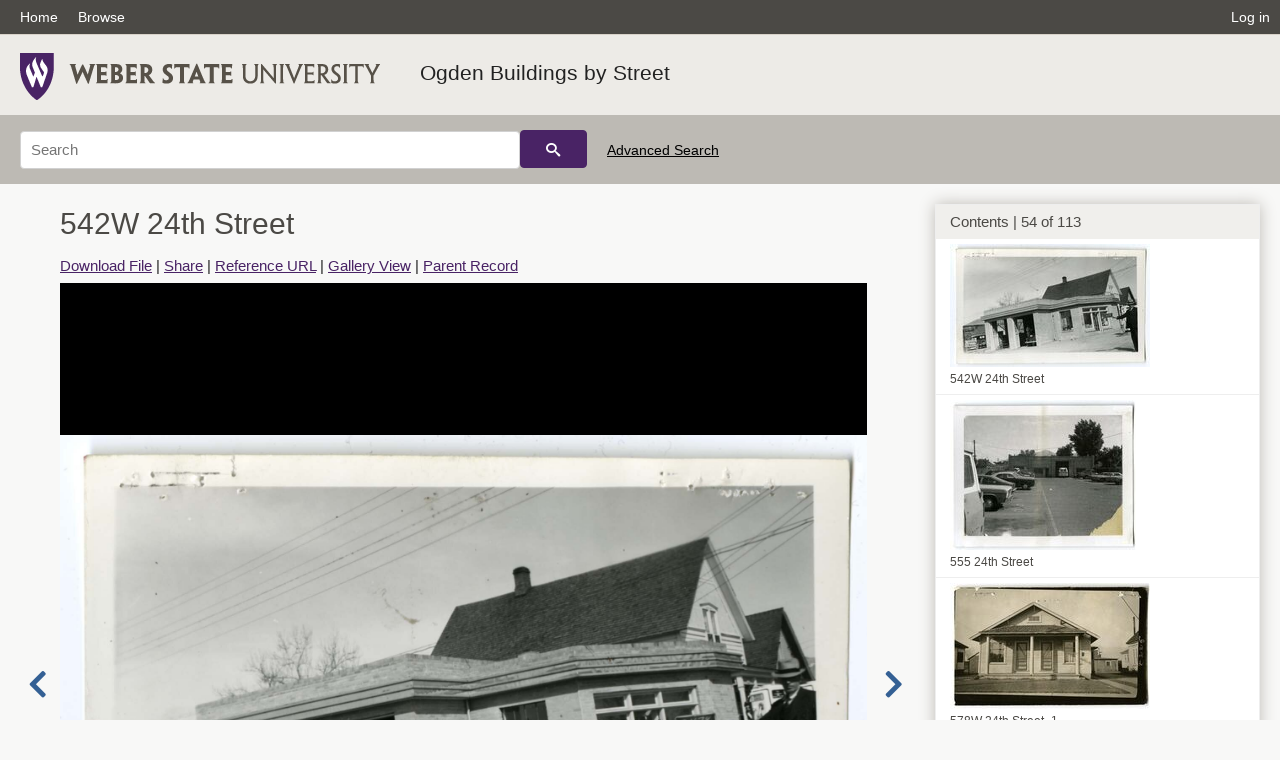

--- FILE ---
content_type: text/html; charset=UTF-8
request_url: https://digital.weber.edu/details?id=69908
body_size: 10225
content:
<!doctype html>
<html lang="en">
	<head>
		<meta charset="utf-8">
		<meta name="viewport" content="width=device-width, initial-scale=1, shrink-to-fit=no">
		<title>542W 24th Street |  | Weber State University</title>
		<meta name="description" content="This collection contains images of businesses and homes in the Ogden area. The photographs were taken by the Weber County Assessor&#039;s Office for tax purposes. The photographs range in date from the 1920s to the 1970s. The photographs are organized by city and then plot number leading to an address. Not all streets or buildings are included." />
		<meta property="og:image" content="https://digital.weber.edu/file?id=69908" />
		<meta property="og:title" content="542W 24th Street | Ogden Buildings by Street" />
		<meta property="og:type" content="image" />
		<meta property="og:image:type" content="image/jpeg" />
		<meta property="og:url" content="https://digital.weber.edu/details?id=69908" />
		<meta property="og:description" content="This collection contains images of businesses and homes in the Ogden area. The photographs were taken by the Weber County Assessor&#039;s Office for tax purposes. The photographs range in date from the 1920s to the 1970s. The photographs are organized by city and then plot number leading to an address. Not all streets or buildings are included." />
		<meta name="twitter:card" content="summary" />
		<link rel="shortcut icon" type="image/png" href="/themes/wsu/favicon.png" />
		<link rel="stylesheet" type="text/css" href="/css/normalize.min.css?v=1">
		<link rel="stylesheet" type="text/css" href="/css/skeleton.min.css?v=1">
		<link rel="stylesheet" type="text/css" href="/css/icons.css?v=2">
		<link rel="stylesheet" type="text/css" href="/css/main.css?v=45">
		<link rel="stylesheet" type="text/css" href="/css/imagezoom.css?v=3">
		<link rel="stylesheet" type="text/css" href="/css/carousel.css?v=2">
		<link rel="stylesheet" type="text/css" href="/css/fonts.css?v=1">
		<link rel="stylesheet" type="text/css" href="/themes/wsu/wsu.css?v=2">
<script src='/js/main.js?v=9'></script><script src='/js/imagezoom.js?v=30'></script>
<script src='/js/details.js?v=1'></script>
		<script>
			var _paq = window._paq = window._paq || [];
			_paq.push(['setCustomDimension', 1, 'wsu_obs']);
			_paq.push(['setCustomDimension', 2, '69908']);
			_paq.push(["setDocumentTitle", document.domain + "/" + document.title]);
			_paq.push(['setDownloadClasses', 'download']);
			_paq.push(['trackPageView']);
			_paq.push(['enableLinkTracking']);
			(function() {
				var u="https://analytics.lib.utah.edu/";
				_paq.push(['setTrackerUrl', u+'matomo.php']);
				_paq.push(['setSiteId', '61']);
				var d=document, g=d.createElement('script'), s=d.getElementsByTagName('script')[0];
				g.async=true; g.defer=true; g.src=u+'matomo.js'; s.parentNode.insertBefore(g,s);
			})();

		</script>
		<noscript><p><img src="https://analytics.lib.utah.edu/matomo.php?idsite=61&amp;rec=1" style="border:0;" alt="" /></p></noscript>
		<script>log_stat({record_id:"69908",record_ie:"68676",record_setname:"wsu_obs",record_title:"542W 24th Street",record_creator:"Weber County Assessor\'s Office",type:"1",});</script>
	</head>
	<body>
		<div class="header">
			<div class="nav">
				<div class="container-fluid">
					<ul class="main-nav">
<li><a href="/" >Home</a></li><li><a href="/browse" >Browse</a></li><li class="link_right"><a href="/login">Log in</a></li>					</ul>
				</div>
			</div>
		</div>
		<div class="main-header">
			<div class="container-fluid">
				<div>
<div class="collection-wrap"><a href="/" class="collection-logo"><img src="/themes/wsu/logo.png?v=1" alt="logo" /></a><span class="collection-name wsu"><a class="title_link" href="/search?facet_setname_s=wsu_obs">Ogden Buildings by Street</a></span></div>				</div>
			</div>
		</div>
		<form action="/search" id="form_search" method="GET">
		<script>
		var search_defaults = {
			page       : 1,
			gallery    : 0,
			embargoed  : 0,
			q          : "",
			sq         : "",
			year_start : "",
			year_end   : "",
			rows       : 25,
			sort       : "rel",
			fd         : "title_t,date_t,type_t",
		};
		</script>
		<script src="/js/search.js?v=11"></script>
		<div class="main-search">
			<div class="container-fluid">
<div class='main-search-input'><input id='search_box' type='text' name='q' placeholder='Search' value=''/><input type='hidden' name='sq' value=''/><input type='hidden' name='fd' value='title_t,date_t,type_t'/><input type='hidden' name='rows' value='25'/><input type='hidden' name='sort' value='rel'/><input type='hidden' name='page' value='1'/><input type='hidden' name='gallery' value='0'/><input type='hidden' name='embargoed' value='0'/><input type='hidden' name='year_start' value=''/><input type='hidden' name='year_end' value=''/><button type='submit' class='submit-btn' title='Search' onclick='return before_search()'><i class='icon-search'></i></button><span class='advanced_search'><a href='/search/advanced'>Advanced Search</a></span></div>			</div>
		</div>
		</form>
<div class='container-fluid'><div class='page record'><div id='contents'>
		<div class='panel panel-default contents-filter'>
			<h5 class='panel-title contents-header'>Contents | 54 of 113</h5>
			<div id='scroll-overflow'>
				<ul class='facet-values'>
	
		<li>
			<div class='facet-label indent'>
				<a id='t_69855' class='page-number' href='/details?id=69855'>
					<figure><img alt='' src='/wsu_thumbs//f6/49/f6490abf51614e6880d02df4d94986ceb56964a8.jpg'/><figcaption class='caption'>24th Street</figcaption></figure>
				</a>
			</div>
		</li>
	
		<li>
			<div class='facet-label indent'>
				<a id='t_69856' class='page-number' href='/details?id=69856'>
					<figure><img alt='' src='/wsu_thumbs//bf/66/bf6617c0681bbca82a922430ba21fec84f15cca6.jpg'/><figcaption class='caption'>24th Street_1</figcaption></figure>
				</a>
			</div>
		</li>
	
		<li>
			<div class='facet-label indent'>
				<a id='t_69857' class='page-number' href='/details?id=69857'>
					<figure><img alt='' src='/wsu_thumbs//a7/5b/a75becdcf515b31b7134640ae6439545f93e2b34.jpg'/><figcaption class='caption'>24th Street_2</figcaption></figure>
				</a>
			</div>
		</li>
	
		<li>
			<div class='facet-label indent'>
				<a id='t_69858' class='page-number' href='/details?id=69858'>
					<figure><img alt='' src='/wsu_thumbs//df/c8/dfc8c630ce858d3cfcd9e12365b7837b7b539345.jpg'/><figcaption class='caption'>129 24th Street</figcaption></figure>
				</a>
			</div>
		</li>
	
		<li>
			<div class='facet-label indent'>
				<a id='t_69859' class='page-number' href='/details?id=69859'>
					<figure><img alt='' src='/wsu_thumbs//98/8a/988a13fe7d245668b5d9f8ad7ee10a42d0855497.jpg'/><figcaption class='caption'>141 24th Street_1</figcaption></figure>
				</a>
			</div>
		</li>
	
		<li>
			<div class='facet-label indent'>
				<a id='t_69860' class='page-number' href='/details?id=69860'>
					<figure><img alt='' src='/wsu_thumbs//d2/67/d2671b865aa3e49c3fc3ef7a60fe156a87375558.jpg'/><figcaption class='caption'>141 24th Street_2</figcaption></figure>
				</a>
			</div>
		</li>
	
		<li>
			<div class='facet-label indent'>
				<a id='t_69861' class='page-number' href='/details?id=69861'>
					<figure><img alt='' src='/wsu_thumbs//06/80/06807bc8ada89714f32cd6fd5f30dd7b99e47045.jpg'/><figcaption class='caption'>155 24th Street</figcaption></figure>
				</a>
			</div>
		</li>
	
		<li>
			<div class='facet-label indent'>
				<a id='t_69862' class='page-number' href='/details?id=69862'>
					<figure><img alt='' src='/wsu_thumbs//70/17/7017444575d6a3f45e5b62dbd1f669e228bd08bd.jpg'/><figcaption class='caption'>161 24th Street_1</figcaption></figure>
				</a>
			</div>
		</li>
	
		<li>
			<div class='facet-label indent'>
				<a id='t_69863' class='page-number' href='/details?id=69863'>
					<figure><img alt='' src='/wsu_thumbs//0c/fb/0cfb66a9206abb548c4344dd726f26f1f44d5233.jpg'/><figcaption class='caption'>161 24th Street_2</figcaption></figure>
				</a>
			</div>
		</li>
	
		<li>
			<div class='facet-label indent'>
				<a id='t_69864' class='page-number' href='/details?id=69864'>
					<figure><img alt='' src='/wsu_thumbs//dd/92/dd92149ccc53778c393cd0cc76c5fd1c7a89e727.jpg'/><figcaption class='caption'>164 24th Street</figcaption></figure>
				</a>
			</div>
		</li>
	
		<li>
			<div class='facet-label indent'>
				<a id='t_69865' class='page-number' href='/details?id=69865'>
					<figure><img alt='' src='/wsu_thumbs//e9/0f/e90f6ba94018b829ae7e5379ee65476d02758721.jpg'/><figcaption class='caption'>207 24th Street_1</figcaption></figure>
				</a>
			</div>
		</li>
	
		<li>
			<div class='facet-label indent'>
				<a id='t_69866' class='page-number' href='/details?id=69866'>
					<figure><img alt='' src='/wsu_thumbs//b1/b0/b1b0a1f4d4fe3c185bcada1a721e346cf881ce1b.jpg'/><figcaption class='caption'>207 24th Street_2</figcaption></figure>
				</a>
			</div>
		</li>
	
		<li>
			<div class='facet-label indent'>
				<a id='t_69867' class='page-number' href='/details?id=69867'>
					<figure><img alt='' src='/wsu_thumbs//3a/f9/3af953f10f09c69e05b4172ce85b5fd7655e7ebc.jpg'/><figcaption class='caption'>213 24th Street</figcaption></figure>
				</a>
			</div>
		</li>
	
		<li>
			<div class='facet-label indent'>
				<a id='t_69868' class='page-number' href='/details?id=69868'>
					<figure><img alt='' src='/wsu_thumbs//9d/01/9d0183a755dc30162ecb8cbcde39a503a64bf5f2.jpg'/><figcaption class='caption'>227onehalf 24th Street_1</figcaption></figure>
				</a>
			</div>
		</li>
	
		<li>
			<div class='facet-label indent'>
				<a id='t_69869' class='page-number' href='/details?id=69869'>
					<figure><img alt='' src='/wsu_thumbs//55/1c/551c5c73fd89f0529b1fd62ec4dd3eda1e00231d.jpg'/><figcaption class='caption'>227onehalf 24th Street_2</figcaption></figure>
				</a>
			</div>
		</li>
	
		<li>
			<div class='facet-label indent'>
				<a id='t_69870' class='page-number' href='/details?id=69870'>
					<figure><img alt='' src='/wsu_thumbs//df/f5/dff507ef86bed3a7927cee5defbd1af9417590c0.jpg'/><figcaption class='caption'>233 24th Street</figcaption></figure>
				</a>
			</div>
		</li>
	
		<li>
			<div class='facet-label indent'>
				<a id='t_69871' class='page-number' href='/details?id=69871'>
					<figure><img alt='' src='/wsu_thumbs//76/15/7615422a3c49e303dad245fa0b21d24a1862216e.jpg'/><figcaption class='caption'>249 24th Street_1</figcaption></figure>
				</a>
			</div>
		</li>
	
		<li>
			<div class='facet-label indent'>
				<a id='t_69872' class='page-number' href='/details?id=69872'>
					<figure><img alt='' src='/wsu_thumbs//90/f0/90f031ef85d2a2fc7f4a8870c1f859e5d2a6f85a.jpg'/><figcaption class='caption'>249 24th Street_2</figcaption></figure>
				</a>
			</div>
		</li>
	
		<li>
			<div class='facet-label indent'>
				<a id='t_69873' class='page-number' href='/details?id=69873'>
					<figure><img alt='' src='/wsu_thumbs//f2/2a/f22a12fb321c949d8d4df122b837b6472b54e110.jpg'/><figcaption class='caption'>249 24th Street_3</figcaption></figure>
				</a>
			</div>
		</li>
	
		<li>
			<div class='facet-label indent'>
				<a id='t_69874' class='page-number' href='/details?id=69874'>
					<figure><img alt='' src='/wsu_thumbs//fa/b0/fab0ac0f5646bfa38b37c1e8694117378ecd763f.jpg'/><figcaption class='caption'>259 24th Street</figcaption></figure>
				</a>
			</div>
		</li>
	
		<li>
			<div class='facet-label indent'>
				<a id='t_69875' class='page-number' href='/details?id=69875'>
					<figure><img alt='' src='/wsu_thumbs//fe/e3/fee3dd1ca64a149517fba2d7c9d04f7dcff51304.jpg'/><figcaption class='caption'>263 24th Street_1</figcaption></figure>
				</a>
			</div>
		</li>
	
		<li>
			<div class='facet-label indent'>
				<a id='t_69876' class='page-number' href='/details?id=69876'>
					<figure><img alt='' src='/wsu_thumbs//94/5a/945aeed1b8c648ceace5add92e676aadfec32a8b.jpg'/><figcaption class='caption'>263 24th Street_2</figcaption></figure>
				</a>
			</div>
		</li>
	
		<li>
			<div class='facet-label indent'>
				<a id='t_69877' class='page-number' href='/details?id=69877'>
					<figure><img alt='' src='/wsu_thumbs//a5/88/a58866c5b8fcdc178043534f35aac2fad7dab600.jpg'/><figcaption class='caption'>267 24th Street_1</figcaption></figure>
				</a>
			</div>
		</li>
	
		<li>
			<div class='facet-label indent'>
				<a id='t_69878' class='page-number' href='/details?id=69878'>
					<figure><img alt='' src='/wsu_thumbs//0b/26/0b267e76efbdb68fe22ca7b20c1fd1cc1475dfec.jpg'/><figcaption class='caption'>267 24th Street_2</figcaption></figure>
				</a>
			</div>
		</li>
	
		<li>
			<div class='facet-label indent'>
				<a id='t_69879' class='page-number' href='/details?id=69879'>
					<figure><img alt='' src='/wsu_thumbs//7c/7f/7c7f057bc9e21531f31a5259adf25ab7cfadba55.jpg'/><figcaption class='caption'>277 24th Street_1</figcaption></figure>
				</a>
			</div>
		</li>
	
		<li>
			<div class='facet-label indent'>
				<a id='t_69880' class='page-number' href='/details?id=69880'>
					<figure><img alt='' src='/wsu_thumbs//d5/0d/d50d3333a9cf671fc52ad72f0024e172f722b809.jpg'/><figcaption class='caption'>277 24th Street_2</figcaption></figure>
				</a>
			</div>
		</li>
	
		<li>
			<div class='facet-label indent'>
				<a id='t_69881' class='page-number' href='/details?id=69881'>
					<figure><img alt='' src='/wsu_thumbs//77/64/77646837b3713ce416f472e29797caa6f2cd0e7f.jpg'/><figcaption class='caption'>311 24th Street_1</figcaption></figure>
				</a>
			</div>
		</li>
	
		<li>
			<div class='facet-label indent'>
				<a id='t_69882' class='page-number' href='/details?id=69882'>
					<figure><img alt='' src='/wsu_thumbs//b0/51/b051c0e6f3cc86ae777bb2242a852d06cb30187f.jpg'/><figcaption class='caption'>311 24th Street_2</figcaption></figure>
				</a>
			</div>
		</li>
	
		<li>
			<div class='facet-label indent'>
				<a id='t_69883' class='page-number' href='/details?id=69883'>
					<figure><img alt='' src='/wsu_thumbs//0c/95/0c95c1afd8afb435df24e06bbbce9020ced880c8.jpg'/><figcaption class='caption'>311 24th Street_3</figcaption></figure>
				</a>
			</div>
		</li>
	
		<li>
			<div class='facet-label indent'>
				<a id='t_69884' class='page-number' href='/details?id=69884'>
					<figure><img alt='' src='/wsu_thumbs//25/dc/25dcbeef87eeea56d54264ca984324b634a43861.jpg'/><figcaption class='caption'>318 24th Street_1</figcaption></figure>
				</a>
			</div>
		</li>
	
		<li>
			<div class='facet-label indent'>
				<a id='t_69885' class='page-number' href='/details?id=69885'>
					<figure><img alt='' src='/wsu_thumbs//91/04/9104e62c5318b80c05ea07d092647e2e7da6ac4d.jpg'/><figcaption class='caption'>318 24th Street_2</figcaption></figure>
				</a>
			</div>
		</li>
	
		<li>
			<div class='facet-label indent'>
				<a id='t_69886' class='page-number' href='/details?id=69886'>
					<figure><img alt='' src='/wsu_thumbs//c2/b9/c2b938f78454c7ee267976a3397d04b333b62e23.jpg'/><figcaption class='caption'>321 24th Street</figcaption></figure>
				</a>
			</div>
		</li>
	
		<li>
			<div class='facet-label indent'>
				<a id='t_69887' class='page-number' href='/details?id=69887'>
					<figure><img alt='' src='/wsu_thumbs//12/e2/12e223fa9b1d5a32256a1b3b538af23f0b7a28c7.jpg'/><figcaption class='caption'>326 24th Street_1</figcaption></figure>
				</a>
			</div>
		</li>
	
		<li>
			<div class='facet-label indent'>
				<a id='t_69888' class='page-number' href='/details?id=69888'>
					<figure><img alt='' src='/wsu_thumbs//a0/fb/a0fb473971af7e66e239f51625d7a3215f7774e8.jpg'/><figcaption class='caption'>326 24th Street_2</figcaption></figure>
				</a>
			</div>
		</li>
	
		<li>
			<div class='facet-label indent'>
				<a id='t_69889' class='page-number' href='/details?id=69889'>
					<figure><img alt='' src='/wsu_thumbs//a5/c6/a5c6dc4c31c6001b1dc4e43eef296606349d29a3.jpg'/><figcaption class='caption'>326 24th Street_3</figcaption></figure>
				</a>
			</div>
		</li>
	
		<li>
			<div class='facet-label indent'>
				<a id='t_69890' class='page-number' href='/details?id=69890'>
					<figure><img alt='' src='/wsu_thumbs//1e/15/1e1588ba3c202f77c7c9dc3421340782ce19936f.jpg'/><figcaption class='caption'>326 24th Street_4</figcaption></figure>
				</a>
			</div>
		</li>
	
		<li>
			<div class='facet-label indent'>
				<a id='t_69891' class='page-number' href='/details?id=69891'>
					<figure><img alt='' src='/wsu_thumbs//e4/87/e487edc44484659af3f51451ea9cf4578c97b346.jpg'/><figcaption class='caption'>333 24th Street</figcaption></figure>
				</a>
			</div>
		</li>
	
		<li>
			<div class='facet-label indent'>
				<a id='t_69892' class='page-number' href='/details?id=69892'>
					<figure><img alt='' src='/wsu_thumbs//68/52/68527543a59cfe3d3200a06e71bf770924215219.jpg'/><figcaption class='caption'>334 24th Street_1</figcaption></figure>
				</a>
			</div>
		</li>
	
		<li>
			<div class='facet-label indent'>
				<a id='t_69893' class='page-number' href='/details?id=69893'>
					<figure><img alt='' src='/wsu_thumbs//d0/71/d0716f98a3af1cc54d62f89b6764c726f15661a4.jpg'/><figcaption class='caption'>334 24th Street_2</figcaption></figure>
				</a>
			</div>
		</li>
	
		<li>
			<div class='facet-label indent'>
				<a id='t_69894' class='page-number' href='/details?id=69894'>
					<figure><img alt='' src='/wsu_thumbs//9e/aa/9eaa646e6a0a499ae3306e76d60624316fa84dd9.jpg'/><figcaption class='caption'>336 24th Street</figcaption></figure>
				</a>
			</div>
		</li>
	
		<li>
			<div class='facet-label indent'>
				<a id='t_69895' class='page-number' href='/details?id=69895'>
					<figure><img alt='' src='/wsu_thumbs//aa/85/aa85880aeb31acb097b70ec461201b1a57f04e11.jpg'/><figcaption class='caption'>340 24th Street</figcaption></figure>
				</a>
			</div>
		</li>
	
		<li>
			<div class='facet-label indent'>
				<a id='t_69896' class='page-number' href='/details?id=69896'>
					<figure><img alt='' src='/wsu_thumbs//c5/5b/c55b636d893dcc6596fd9d6f7440c8aea6315b05.jpg'/><figcaption class='caption'>342 24th Street_1</figcaption></figure>
				</a>
			</div>
		</li>
	
		<li>
			<div class='facet-label indent'>
				<a id='t_69897' class='page-number' href='/details?id=69897'>
					<figure><img alt='' src='/wsu_thumbs//f1/f3/f1f3c7f6dad4ec513b0cee11d3537db3e994c5aa.jpg'/><figcaption class='caption'>342 24th Street_2</figcaption></figure>
				</a>
			</div>
		</li>
	
		<li>
			<div class='facet-label indent'>
				<a id='t_69898' class='page-number' href='/details?id=69898'>
					<figure><img alt='' src='/wsu_thumbs//a6/6c/a66c886d5abf18041f825a7bdc9984ba8ff9c420.jpg'/><figcaption class='caption'>365 24th Street</figcaption></figure>
				</a>
			</div>
		</li>
	
		<li>
			<div class='facet-label indent'>
				<a id='t_69899' class='page-number' href='/details?id=69899'>
					<figure><img alt='' src='/wsu_thumbs//e7/62/e76259cd2b7068b2cd742ba6ff169ed5dd99ca9f.jpg'/><figcaption class='caption'>383 24th Street</figcaption></figure>
				</a>
			</div>
		</li>
	
		<li>
			<div class='facet-label indent'>
				<a id='t_69900' class='page-number' href='/details?id=69900'>
					<figure><img alt='' src='/wsu_thumbs//64/3a/643aa705d843dc2ab86fb800c443d75ede778743.jpg'/><figcaption class='caption'>442 24th Street</figcaption></figure>
				</a>
			</div>
		</li>
	
		<li>
			<div class='facet-label indent'>
				<a id='t_69901' class='page-number' href='/details?id=69901'>
					<figure><img alt='' src='/wsu_thumbs//fe/68/fe682c3f966eb614e8006cc7fc8c69a61b31f102.jpg'/><figcaption class='caption'>455 24th Street</figcaption></figure>
				</a>
			</div>
		</li>
	
		<li>
			<div class='facet-label indent'>
				<a id='t_69902' class='page-number' href='/details?id=69902'>
					<figure><img alt='' src='/wsu_thumbs//b5/59/b559821953873c03c40ddfcff9502edfc6a3f730.jpg'/><figcaption class='caption'>485W 24th Street</figcaption></figure>
				</a>
			</div>
		</li>
	
		<li>
			<div class='facet-label indent'>
				<a id='t_69903' class='page-number' href='/details?id=69903'>
					<figure><img alt='' src='/wsu_thumbs//4d/d0/4dd0410efa6fe35caeb120ea65beaaac21146fad.jpg'/><figcaption class='caption'>496 24th Street</figcaption></figure>
				</a>
			</div>
		</li>
	
		<li>
			<div class='facet-label indent'>
				<a id='t_69904' class='page-number' href='/details?id=69904'>
					<figure><img alt='' src='/wsu_thumbs//ea/4c/ea4cef81cfa0595f3564dc747c1619ac4a8fa3c5.jpg'/><figcaption class='caption'>500W 24th Street_1</figcaption></figure>
				</a>
			</div>
		</li>
	
		<li>
			<div class='facet-label indent'>
				<a id='t_69905' class='page-number' href='/details?id=69905'>
					<figure><img alt='' src='/wsu_thumbs//1f/ca/1fca67a690d18b4d794d04f7dc3256b4edeafabc.jpg'/><figcaption class='caption'>500W 24th Street_2</figcaption></figure>
				</a>
			</div>
		</li>
	
		<li>
			<div class='facet-label indent'>
				<a id='t_69906' class='page-number' href='/details?id=69906'>
					<figure><img alt='' src='/wsu_thumbs//02/91/02915abe0764c6b29fd90a2f858b76c05ea10a20.jpg'/><figcaption class='caption'>511W 24th Street_1</figcaption></figure>
				</a>
			</div>
		</li>
	
		<li>
			<div class='facet-label indent'>
				<a id='t_69907' class='page-number' href='/details?id=69907'>
					<figure><img alt='' src='/wsu_thumbs//3b/38/3b380d5f273074f0fa40afaee24fb499e5ea03fd.jpg'/><figcaption class='caption'>511W 24th Street_2</figcaption></figure>
				</a>
			</div>
		</li>
	
		<li>
			<div class='facet-label indent'>
				<a id='t_69908' class='page-number' href='/details?id=69908'>
					<figure><img alt='' src='/wsu_thumbs//32/d3/32d3e9e06358e248802cd452cd330ee8371c2781.jpg'/><figcaption class='caption'>542W 24th Street</figcaption></figure>
				</a>
			</div>
		</li>
	
		<li>
			<div class='facet-label indent'>
				<a id='t_69909' class='page-number' href='/details?id=69909'>
					<figure><img alt='' src='/wsu_thumbs//83/c7/83c7a45518b42ede2d2e3cbd4d4f3a21b8f4a9c1.jpg'/><figcaption class='caption'>555 24th Street</figcaption></figure>
				</a>
			</div>
		</li>
	
		<li>
			<div class='facet-label indent'>
				<a id='t_69910' class='page-number' href='/details?id=69910'>
					<figure><img alt='' src='/wsu_thumbs//9a/31/9a31c569f818b6b638c987c261ef52ae1b9bbd09.jpg'/><figcaption class='caption'>578W 24th Street_1</figcaption></figure>
				</a>
			</div>
		</li>
	
		<li>
			<div class='facet-label indent'>
				<a id='t_69911' class='page-number' href='/details?id=69911'>
					<figure><img alt='' src='/wsu_thumbs//f2/80/f280661d9c8bb11108d5aa1ad1d23125c2cf15e9.jpg'/><figcaption class='caption'>578W 24th Street_2</figcaption></figure>
				</a>
			</div>
		</li>
	
		<li>
			<div class='facet-label indent'>
				<a id='t_69912' class='page-number' href='/details?id=69912'>
					<figure><img alt='' src='/wsu_thumbs//2c/15/2c15389a6266a8164ca574f8ed315f14f5cc6c63.jpg'/><figcaption class='caption'>578W 24th Street_3</figcaption></figure>
				</a>
			</div>
		</li>
	
		<li>
			<div class='facet-label indent'>
				<a id='t_69913' class='page-number' href='/details?id=69913'>
					<figure><img alt='' src='/wsu_thumbs//09/b2/09b28b4af5845b4c657979362a32ebf180e29321.jpg'/><figcaption class='caption'>578W 24th Street_4</figcaption></figure>
				</a>
			</div>
		</li>
	
		<li>
			<div class='facet-label indent'>
				<a id='t_69914' class='page-number' href='/details?id=69914'>
					<figure><img alt='' src='/wsu_thumbs//e1/16/e11605972da60532bafa68bca61bd05439ab720d.jpg'/><figcaption class='caption'>578W 24th Street_5</figcaption></figure>
				</a>
			</div>
		</li>
	
		<li>
			<div class='facet-label indent'>
				<a id='t_69915' class='page-number' href='/details?id=69915'>
					<figure><img alt='' src='/wsu_thumbs//c5/12/c512d88d40b6e8030b5d02196121457a62f081f9.jpg'/><figcaption class='caption'>584 24th Street</figcaption></figure>
				</a>
			</div>
		</li>
	
		<li>
			<div class='facet-label indent'>
				<a id='t_69916' class='page-number' href='/details?id=69916'>
					<figure><img alt='' src='/wsu_thumbs//9b/b4/9bb481e2bb95ca659bfabb6512ea2609064f337a.jpg'/><figcaption class='caption'>624 24th Street</figcaption></figure>
				</a>
			</div>
		</li>
	
		<li>
			<div class='facet-label indent'>
				<a id='t_69917' class='page-number' href='/details?id=69917'>
					<figure><img alt='' src='/wsu_thumbs//f5/95/f595b4749e2ff271d6961b60ae55f14bacae5cc6.jpg'/><figcaption class='caption'>631W 24th Street_1</figcaption></figure>
				</a>
			</div>
		</li>
	
		<li>
			<div class='facet-label indent'>
				<a id='t_69918' class='page-number' href='/details?id=69918'>
					<figure><img alt='' src='/wsu_thumbs//9c/b5/9cb5adbc577f68c5cc48b2cc50852b5bb010c301.jpg'/><figcaption class='caption'>631W 24th Street_2</figcaption></figure>
				</a>
			</div>
		</li>
	
		<li>
			<div class='facet-label indent'>
				<a id='t_69919' class='page-number' href='/details?id=69919'>
					<figure><img alt='' src='/wsu_thumbs//f8/24/f824ff74503e936213d0434580c32e8e9b4f8eb7.jpg'/><figcaption class='caption'>631W 24th Street_3</figcaption></figure>
				</a>
			</div>
		</li>
	
		<li>
			<div class='facet-label indent'>
				<a id='t_69920' class='page-number' href='/details?id=69920'>
					<figure><img alt='' src='/wsu_thumbs//2d/59/2d591496ce641460d71baa176fec87134f43243a.jpg'/><figcaption class='caption'>660W 24th Street</figcaption></figure>
				</a>
			</div>
		</li>
	
		<li>
			<div class='facet-label indent'>
				<a id='t_69921' class='page-number' href='/details?id=69921'>
					<figure><img alt='' src='/wsu_thumbs//c0/7d/c07d8ce57cd7171348b51945c68dac24056b8571.jpg'/><figcaption class='caption'>664W 24th Street</figcaption></figure>
				</a>
			</div>
		</li>
	
		<li>
			<div class='facet-label indent'>
				<a id='t_69922' class='page-number' href='/details?id=69922'>
					<figure><img alt='' src='/wsu_thumbs//c2/78/c2788fdcb2932efed0bb7a392c4466a23a6a9e61.jpg'/><figcaption class='caption'>727 24th Street_1</figcaption></figure>
				</a>
			</div>
		</li>
	
		<li>
			<div class='facet-label indent'>
				<a id='t_69923' class='page-number' href='/details?id=69923'>
					<figure><img alt='' src='/wsu_thumbs//a7/41/a741f3c11a2431f5c33d8f6eac433129b1ee5714.jpg'/><figcaption class='caption'>727 24th Street_2</figcaption></figure>
				</a>
			</div>
		</li>
	
		<li>
			<div class='facet-label indent'>
				<a id='t_69924' class='page-number' href='/details?id=69924'>
					<figure><img alt='' src='/wsu_thumbs//a1/38/a138030247ec8e9522e495844dc57bad76155bde.jpg'/><figcaption class='caption'>727 24th Street_3</figcaption></figure>
				</a>
			</div>
		</li>
	
		<li>
			<div class='facet-label indent'>
				<a id='t_69925' class='page-number' href='/details?id=69925'>
					<figure><img alt='' src='/wsu_thumbs//8f/91/8f9162058ff6b1bfe592d75c75bab081740a949e.jpg'/><figcaption class='caption'>751W 24th Street_1</figcaption></figure>
				</a>
			</div>
		</li>
	
		<li>
			<div class='facet-label indent'>
				<a id='t_69926' class='page-number' href='/details?id=69926'>
					<figure><img alt='' src='/wsu_thumbs//f9/a6/f9a6d9b26df5f7ddae889ac6f15ae819865e7026.jpg'/><figcaption class='caption'>751W 24th Street_2</figcaption></figure>
				</a>
			</div>
		</li>
	
		<li>
			<div class='facet-label indent'>
				<a id='t_69927' class='page-number' href='/details?id=69927'>
					<figure><img alt='' src='/wsu_thumbs//f3/a8/f3a8b83198de65a8836d6c143ff8747cfe4c8bb8.jpg'/><figcaption class='caption'>751W 24th Street_3</figcaption></figure>
				</a>
			</div>
		</li>
	
		<li>
			<div class='facet-label indent'>
				<a id='t_69928' class='page-number' href='/details?id=69928'>
					<figure><img alt='' src='/wsu_thumbs//9f/44/9f448a9f8559fb0a57874f80ea659dd8c8415963.jpg'/><figcaption class='caption'>791W 24th Street</figcaption></figure>
				</a>
			</div>
		</li>
	
		<li>
			<div class='facet-label indent'>
				<a id='t_69929' class='page-number' href='/details?id=69929'>
					<figure><img alt='' src='/wsu_thumbs//d0/72/d072b3695ab064e42bde3850a75b198d9e38a5c0.jpg'/><figcaption class='caption'>840W 24th Street</figcaption></figure>
				</a>
			</div>
		</li>
	
		<li>
			<div class='facet-label indent'>
				<a id='t_69930' class='page-number' href='/details?id=69930'>
					<figure><img alt='' src='/wsu_thumbs//93/e4/93e449ce6c486d282ee5e97c8217130bc9a82dfc.jpg'/><figcaption class='caption'>873W 24th Street</figcaption></figure>
				</a>
			</div>
		</li>
	
		<li>
			<div class='facet-label indent'>
				<a id='t_69931' class='page-number' href='/details?id=69931'>
					<figure><img alt='' src='/wsu_thumbs//48/5b/485bb06ec140ad7105cca60286528e166f0baae3.jpg'/><figcaption class='caption'>905 24th Street</figcaption></figure>
				</a>
			</div>
		</li>
	
		<li>
			<div class='facet-label indent'>
				<a id='t_69932' class='page-number' href='/details?id=69932'>
					<figure><img alt='' src='/wsu_thumbs//14/be/14be5fc64b836385a44596abc5c53dd455e45e81.jpg'/><figcaption class='caption'>910W 24th Street_1</figcaption></figure>
				</a>
			</div>
		</li>
	
		<li>
			<div class='facet-label indent'>
				<a id='t_69933' class='page-number' href='/details?id=69933'>
					<figure><img alt='' src='/wsu_thumbs//a7/6b/a76b1e9c8a36bfbb44d0e12faec1ee8c25f45a65.jpg'/><figcaption class='caption'>910W 24th Street_2</figcaption></figure>
				</a>
			</div>
		</li>
	
		<li>
			<div class='facet-label indent'>
				<a id='t_69934' class='page-number' href='/details?id=69934'>
					<figure><img alt='' src='/wsu_thumbs//4b/ce/4bce980e4325af432ccc7101f9c0432102a9b8a3.jpg'/><figcaption class='caption'>910W 24th Street_3</figcaption></figure>
				</a>
			</div>
		</li>
	
		<li>
			<div class='facet-label indent'>
				<a id='t_69935' class='page-number' href='/details?id=69935'>
					<figure><img alt='' src='/wsu_thumbs//34/6a/346ab22caac8c714bf09b0867e3c339fad55cea7.jpg'/><figcaption class='caption'>924 24th Street</figcaption></figure>
				</a>
			</div>
		</li>
	
		<li>
			<div class='facet-label indent'>
				<a id='t_69936' class='page-number' href='/details?id=69936'>
					<figure><img alt='' src='/wsu_thumbs//43/04/430495e94e37393ba5c30cc3754aad22dc941832.jpg'/><figcaption class='caption'>924W 24th Street_1</figcaption></figure>
				</a>
			</div>
		</li>
	
		<li>
			<div class='facet-label indent'>
				<a id='t_69937' class='page-number' href='/details?id=69937'>
					<figure><img alt='' src='/wsu_thumbs//92/fa/92fa81048fa15d64563c1087536ce4191d7cfe1b.jpg'/><figcaption class='caption'>924W 24th Street_2</figcaption></figure>
				</a>
			</div>
		</li>
	
		<li>
			<div class='facet-label indent'>
				<a id='t_69938' class='page-number' href='/details?id=69938'>
					<figure><img alt='' src='/wsu_thumbs//b8/a2/b8a2e0cf1c1d5cb18860fc6e49b2333033880b31.jpg'/><figcaption class='caption'>924W 24th Street_3</figcaption></figure>
				</a>
			</div>
		</li>
	
		<li>
			<div class='facet-label indent'>
				<a id='t_69939' class='page-number' href='/details?id=69939'>
					<figure><img alt='' src='/wsu_thumbs//30/7c/307c874edea5b691fd67e32607eff01eea4bf4dc.jpg'/><figcaption class='caption'>1132 24th Street</figcaption></figure>
				</a>
			</div>
		</li>
	
		<li>
			<div class='facet-label indent'>
				<a id='t_69940' class='page-number' href='/details?id=69940'>
					<figure><img alt='' src='/wsu_thumbs//34/3f/343f15761ab5ab75dcc3382627c872e171c5aef2.jpg'/><figcaption class='caption'>1362 24th Street</figcaption></figure>
				</a>
			</div>
		</li>
	
		<li>
			<div class='facet-label indent'>
				<a id='t_69941' class='page-number' href='/details?id=69941'>
					<figure><img alt='' src='/wsu_thumbs//b7/0e/b70ebb12f54fae637d57e3c7c416225f0b69dc86.jpg'/><figcaption class='caption'>1368 24th Street</figcaption></figure>
				</a>
			</div>
		</li>
	
		<li>
			<div class='facet-label indent'>
				<a id='t_69942' class='page-number' href='/details?id=69942'>
					<figure><img alt='' src='/wsu_thumbs//7f/45/7f45e895a8b720a9cf7b698c804f998d81146ed1.jpg'/><figcaption class='caption'>1380 24th Street_1</figcaption></figure>
				</a>
			</div>
		</li>
	
		<li>
			<div class='facet-label indent'>
				<a id='t_69943' class='page-number' href='/details?id=69943'>
					<figure><img alt='' src='/wsu_thumbs//b5/11/b511bafc7784c3f5f1b290e706e74cf1050f8d77.jpg'/><figcaption class='caption'>1380 24th Street_2</figcaption></figure>
				</a>
			</div>
		</li>
	
		<li>
			<div class='facet-label indent'>
				<a id='t_69944' class='page-number' href='/details?id=69944'>
					<figure><img alt='' src='/wsu_thumbs//33/10/3310a52cdec02145379e2231676d4d7fa1cd022d.jpg'/><figcaption class='caption'>1384 24th Street</figcaption></figure>
				</a>
			</div>
		</li>
	
		<li>
			<div class='facet-label indent'>
				<a id='t_69945' class='page-number' href='/details?id=69945'>
					<figure><img alt='' src='/wsu_thumbs//29/17/2917d169712cd0a3f99d53d22ec9a695948b10f7.jpg'/><figcaption class='caption'>1405 24th Street</figcaption></figure>
				</a>
			</div>
		</li>
	
		<li>
			<div class='facet-label indent'>
				<a id='t_69946' class='page-number' href='/details?id=69946'>
					<figure><img alt='' src='/wsu_thumbs//d9/10/d9101631dcaf3968bbae2186c924888872e2d7b1.jpg'/><figcaption class='caption'>1412 24th Street</figcaption></figure>
				</a>
			</div>
		</li>
	
		<li>
			<div class='facet-label indent'>
				<a id='t_69947' class='page-number' href='/details?id=69947'>
					<figure><img alt='' src='/wsu_thumbs//f8/ed/f8ed0de4a69083fb184755ecd893db92066d6767.jpg'/><figcaption class='caption'>1417 24th Street</figcaption></figure>
				</a>
			</div>
		</li>
	
		<li>
			<div class='facet-label indent'>
				<a id='t_69948' class='page-number' href='/details?id=69948'>
					<figure><img alt='' src='/wsu_thumbs//77/24/772449006b38514d3b6cf961bccb4a3620bbb46a.jpg'/><figcaption class='caption'>1418 24th Street</figcaption></figure>
				</a>
			</div>
		</li>
	
		<li>
			<div class='facet-label indent'>
				<a id='t_69949' class='page-number' href='/details?id=69949'>
					<figure><img alt='' src='/wsu_thumbs//b8/24/b824809e2a30ca18b6661bf625880555493a756d.jpg'/><figcaption class='caption'>1421 24th Street</figcaption></figure>
				</a>
			</div>
		</li>
	
		<li>
			<div class='facet-label indent'>
				<a id='t_69950' class='page-number' href='/details?id=69950'>
					<figure><img alt='' src='/wsu_thumbs//35/fd/35fd3e4f00f8c77e1c16d7f61edc885be0b746df.jpg'/><figcaption class='caption'>1422 24th Street</figcaption></figure>
				</a>
			</div>
		</li>
	
		<li>
			<div class='facet-label indent'>
				<a id='t_69951' class='page-number' href='/details?id=69951'>
					<figure><img alt='' src='/wsu_thumbs//95/8f/958f6ea61f8f3c40117defe2c1d4e4a1252345e8.jpg'/><figcaption class='caption'>1425 24th Street</figcaption></figure>
				</a>
			</div>
		</li>
	
		<li>
			<div class='facet-label indent'>
				<a id='t_69952' class='page-number' href='/details?id=69952'>
					<figure><img alt='' src='/wsu_thumbs//0a/da/0ada9fbf77e6854ab427269d1e2b393996623a0c.jpg'/><figcaption class='caption'>1430 24th Street</figcaption></figure>
				</a>
			</div>
		</li>
	
		<li>
			<div class='facet-label indent'>
				<a id='t_69953' class='page-number' href='/details?id=69953'>
					<figure><img alt='' src='/wsu_thumbs//34/ba/34bab43949bf3ab33460c4f2ea6d9d7859a1d472.jpg'/><figcaption class='caption'>1445 24th Street</figcaption></figure>
				</a>
			</div>
		</li>
	
		<li>
			<div class='facet-label indent'>
				<a id='t_69954' class='page-number' href='/details?id=69954'>
					<figure><img alt='' src='/wsu_thumbs//33/eb/33eb0362b05c6295b59514215c531bd99ff44629.jpg'/><figcaption class='caption'>1451 24th Street</figcaption></figure>
				</a>
			</div>
		</li>
	
		<li>
			<div class='facet-label indent'>
				<a id='t_69955' class='page-number' href='/details?id=69955'>
					<figure><img alt='' src='/wsu_thumbs//ae/a8/aea8232c3fc481b98e5c7a7ea9cd41af81685e9f.jpg'/><figcaption class='caption'>1525 24th Street</figcaption></figure>
				</a>
			</div>
		</li>
	
		<li>
			<div class='facet-label indent'>
				<a id='t_69956' class='page-number' href='/details?id=69956'>
					<figure><img alt='' src='/wsu_thumbs//89/d3/89d3e0e931a05fbf4d37d9a47b83c2e8e5a352bd.jpg'/><figcaption class='caption'>1545 24th Street</figcaption></figure>
				</a>
			</div>
		</li>
	
		<li>
			<div class='facet-label indent'>
				<a id='t_69957' class='page-number' href='/details?id=69957'>
					<figure><img alt='' src='/wsu_thumbs//9c/a5/9ca561b797b8ed0d144b1489c0fb4e9ec7717ddc.jpg'/><figcaption class='caption'>1548 24th Street</figcaption></figure>
				</a>
			</div>
		</li>
	
		<li>
			<div class='facet-label indent'>
				<a id='t_69958' class='page-number' href='/details?id=69958'>
					<figure><img alt='' src='/wsu_thumbs//0a/93/0a930f4cfae4101af3039b7efffb9ab733cd7b8c.jpg'/><figcaption class='caption'>1573 24th Street</figcaption></figure>
				</a>
			</div>
		</li>
	
		<li>
			<div class='facet-label indent'>
				<a id='t_69959' class='page-number' href='/details?id=69959'>
					<figure><img alt='' src='/wsu_thumbs//f4/58/f458f285c60b27064aefdd12bfcae394d1833466.jpg'/><figcaption class='caption'>1578 24th Street</figcaption></figure>
				</a>
			</div>
		</li>
	
		<li>
			<div class='facet-label indent'>
				<a id='t_69960' class='page-number' href='/details?id=69960'>
					<figure><img alt='' src='/wsu_thumbs//53/56/53560e2072fe98e292464cb2bd0bf4db89026de8.jpg'/><figcaption class='caption'>1586 24th Street</figcaption></figure>
				</a>
			</div>
		</li>
	
		<li>
			<div class='facet-label indent'>
				<a id='t_69961' class='page-number' href='/details?id=69961'>
					<figure><img alt='' src='/wsu_thumbs//49/64/49643b6f0625ae2a359075e5bd74720228ad9d74.jpg'/><figcaption class='caption'>1624 24th Street</figcaption></figure>
				</a>
			</div>
		</li>
	
		<li>
			<div class='facet-label indent'>
				<a id='t_69962' class='page-number' href='/details?id=69962'>
					<figure><img alt='' src='/wsu_thumbs//2a/70/2a702b8e4300964cbf2505486f1be642cc4c4f80.jpg'/><figcaption class='caption'>1625 24th Street</figcaption></figure>
				</a>
			</div>
		</li>
	
		<li>
			<div class='facet-label indent'>
				<a id='t_69963' class='page-number' href='/details?id=69963'>
					<figure><img alt='' src='/wsu_thumbs//eb/66/eb667ee2f6fbc85dd6ce5e223a99a0ea4e5e23d0.jpg'/><figcaption class='caption'>1637 24th Street</figcaption></figure>
				</a>
			</div>
		</li>
	
		<li>
			<div class='facet-label indent'>
				<a id='t_69964' class='page-number' href='/details?id=69964'>
					<figure><img alt='' src='/wsu_thumbs//93/fe/93fe37a8d8be44029657bf91ac74661f107ad75c.jpg'/><figcaption class='caption'>1638 24th Street</figcaption></figure>
				</a>
			</div>
		</li>
	
		<li>
			<div class='facet-label indent'>
				<a id='t_69965' class='page-number' href='/details?id=69965'>
					<figure><img alt='' src='/wsu_thumbs//ee/2b/ee2bb90ab5e7cdc2862c7d1bb4f7eb3a2708dd8f.jpg'/><figcaption class='caption'>1643 24th Street</figcaption></figure>
				</a>
			</div>
		</li>
	
		<li>
			<div class='facet-label indent'>
				<a id='t_69966' class='page-number' href='/details?id=69966'>
					<figure><img alt='' src='/wsu_thumbs//59/87/5987c727ecbb119f7124098da469de76ae7e294e.jpg'/><figcaption class='caption'>1675 24th Street</figcaption></figure>
				</a>
			</div>
		</li>
	
		<li>
			<div class='facet-label indent'>
				<a id='t_69967' class='page-number' href='/details?id=69967'>
					<figure><img alt='' src='/wsu_thumbs//be/78/be78297130948711e5ec9d75e5b69738407c57f3.jpg'/><figcaption class='caption'>1684 24th Street</figcaption></figure>
				</a>
			</div>
		</li>
	
				</ul>
			</div>
		</div>
	
		<form action='/search' method='GET'>
			<input type='text' name='q' placeholder='Search within' value=''/>
			<input type='hidden' name='parent_i' value='68676'/>
			
			<button type='submit' class='submit-btn' title='Search'><i class='icon-search'></i></button>
		</form>
	</div><h4 id='title'>542W 24th Street</h4><div class='links_container'><a href="/file?id=69908" id="download" class="download" title="Download - 131.08K">Download File</a> | <a id='share' title='Share' onclick="return toggle('icon_links');">Share</a> | <a class='ref' href='#' title='Reference URL' onclick="toggle('permalink'); document.getElementById('permalink_url').select(); return false;">Reference URL</a> | <a href='/search?gallery=1&rows=200&parent_i=68676#g0' title='Gallery View' target='_blank'>Gallery View</a> | <a href='/details?id=68676' title='Parent Record'>Parent Record</a><div id='icon_links'><div style='display:inline'><a href='https://www.facebook.com/sharer/sharer.php?u=https%3A%2F%2Fdigital.weber.edu%2Fark%3A%2F87278%2Fs601znjh%2F69908' onclick="window.open(this.href, 'icons_window','left=30,top=30,width=900,height=600,toolbar=0,resizable=1'); return false;"><img class='social_icon' alt='' src='/img/facebook.png'/></a></div><div style='display:inline'><a href='https://bsky.app/intent/compose?text=https%3A%2F%2Fdigital.weber.edu%2Fark%3A%2F87278%2Fs601znjh%2F69908' onclick="window.open(this.href, 'icons_window','left=30,top=30,width=900,height=600,toolbar=0,resizable=1'); return false;"><img class='social_icon' alt='' src='/img/bsky.png'/></a></div><div style='display:inline'><a href='http://www.reddit.com/submit?url=https%3A%2F%2Fdigital.weber.edu%2Fark%3A%2F87278%2Fs601znjh%2F69908' onclick="window.open(this.href, 'icons_window','left=30,top=30,width=900,height=600,toolbar=0,resizable=1'); return false;"><img class='social_icon' alt='' src='/img/reddit.png'/></a></div></div><div id='permalink'><input id='permalink_url' type='text' readonly='readonly' value='https://digital.weber.edu/ark:/87278/s601znjh/69908'></div></div><div style='display: table; position: relative; left: -32px'><div class='record_nav left'><a href="/details?id=69907"><i class="icon-chevron-left larger"></i></a></div><div style='display: table-cell; width: 100%'><div id='canvas_container' style='height: 800px'><canvas id='canvas' oncontextmenu='return false'><img alt='' src='/wsu_files/48/ed/48ed31eb893a2ec9003df617c0efce3f6df644f2.jpg'/></canvas></div></div><div class='record_nav' style='padding-left: 17px;  '><a href="/details?id=69909"><i class="icon-chevron-right larger"></i></a></div></div><div id='test'><table class='table table-bordered'>
		<tr>
			<td>Title</td>
			<td class='edit_68676' data-field='title_t' data-edit='024_Ogden City 24th Street'>024_Ogden City 24th Street</td>
		</tr>
	
		<tr>
			<td>Creator</td>
			<td class='edit_68676' data-field='creator_t' data-edit='Weber County Assessor&#039;s Office'>Weber County Assessor&#039;s Office</td>
		</tr>
	
		<tr>
			<td>Description</td>
			<td class='edit_68676' data-field='description_t' data-edit='This collection contains images of businesses and homes in the Ogden area. The photographs were taken by the Weber County Assessor&#039;s Office for tax purposes. The photographs range in date from the 1920s to the 1970s. The photographs are organized by city and then plot number leading to an address. Not all streets or buildings are included.'>This collection contains images of businesses and homes in the Ogden area. The photographs were taken by the Weber County Assessor&#039;s Office for tax purposes. The photographs range in date from the 1920s to the 1970s. The photographs are organized by city and then plot number leading to an address. Not all streets or buildings are included.</td>
		</tr>
	
		<tr>
			<td>Subject</td>
			<td class='edit_68676' data-field='subject_t' data-edit='Ogden (Utah); Streets; Buildings--1900-1940; Architecture--History; Dwellings--1920-1970; Business enterprises'>Ogden (Utah); Streets; Buildings--1900-1940; Architecture--History; Dwellings--1920-1970; Business enterprises</td>
		</tr>
	
		<tr>
			<td>Digital&nbsp;Publisher</td>
			<td class='edit_68676' data-field='digital_publisher_t' data-edit='Stewart Library, Weber State University, Ogden, Utah, USA'>Stewart Library, Weber State University, Ogden, Utah, USA</td>
		</tr>
	
		<tr>
			<td>Date&nbsp;Original</td>
			<td class='edit_68676' data-field='date_original_t' data-edit='1920; 1921; 1922; 1923; 1924; 1925; 1926; 1927; 1928; 1929; 1930; 1931; 1932; 1933; 1934; 1935; 1936; 1937; 1938; 1939; 1940; 1941; 1942; 1943; 1944; 1945; 1946; 1947; 1948; 1949; 1950; 1951; 1952; 1953; 1954; 1955; 1956; 1957; 1958; 1959; 1960; 1961; 1962; 1963; 1964; 1965; 1966; 1967; 1968; 1969; 1970; 1971; 1972; 1973; 1974; 1975'>1920; 1921; 1922; 1923; 1924; 1925; 1926; 1927; 1928; 1929; 1930; 1931; 1932; 1933; 1934; 1935; 1936; 1937; 1938; 1939; 1940; 1941; 1942; 1943; 1944; 1945; 1946; 1947; 1948; 1949; 1950; 1951; 1952; 1953; 1954; 1955; 1956; 1957; 1958; 1959; 1960; 1961; 1962; 1963; 1964; 1965; 1966; 1967; 1968; 1969; 1970; 1971; 1972; 1973; 1974; 1975</td>
		</tr>
	
		<tr>
			<td>Date</td>
			<td class='edit_68676' data-field='date_t' data-edit='1920; 1921; 1922; 1923; 1924; 1925; 1926; 1927; 1928; 1929; 1930; 1931; 1932; 1933; 1934; 1935; 1936; 1937; 1938; 1939; 1940; 1941; 1942; 1943; 1944; 1945; 1946; 1947; 1948; 1949; 1950; 1951; 1952; 1953; 1954; 1955; 1956; 1957; 1958; 1959; 1960; 1961; 1962; 1963; 1964; 1965; 1966; 1967; 1968; 1969; 1970; 1971; 1972; 1973; 1974; 1975'>1920; 1921; 1922; 1923; 1924; 1925; 1926; 1927; 1928; 1929; 1930; 1931; 1932; 1933; 1934; 1935; 1936; 1937; 1938; 1939; 1940; 1941; 1942; 1943; 1944; 1945; 1946; 1947; 1948; 1949; 1950; 1951; 1952; 1953; 1954; 1955; 1956; 1957; 1958; 1959; 1960; 1961; 1962; 1963; 1964; 1965; 1966; 1967; 1968; 1969; 1970; 1971; 1972; 1973; 1974; 1975</td>
		</tr>
	
		<tr>
			<td>Date&nbsp;Digital</td>
			<td class='edit_68676' data-field='date_digital_t' data-edit='2011'>2011</td>
		</tr>
	
		<tr>
			<td>Medium</td>
			<td class='edit_68676' data-field='medium_t' data-edit='photographs'>photographs</td>
		</tr>
	
		<tr>
			<td>Spatial&nbsp;Coverage</td>
			<td class='edit_68676' data-field='spatial_coverage_t' data-edit='Ogden, Weber County, Utah, United States, http://sws.geonames.org/11788968, 41.22809, -111.96766'>Ogden, Weber County, Utah, United States, <a class="link" href="http://sws.geonames.org/11788968" target="_blank">http://sws.geonames.org/11788968</a>, 41.22809, -111.96766</td>
		</tr>
	
		<tr>
			<td>Type</td>
			<td class='edit_68676' data-field='type_t' data-edit='Image/StillImage'>Image/StillImage</td>
		</tr>
	
		<tr>
			<td>Conversion&nbsp;Specifications</td>
			<td class='edit_68676' data-field='conversion_specifications_t' data-edit='Archived TIFF images were scanned with an Epson Expression 10000XL scanner. Cover images created in Adobe Photoshop by Stacie Gallagher.'>Archived TIFF images were scanned with an Epson Expression 10000XL scanner. Cover images created in Adobe Photoshop by Stacie Gallagher.</td>
		</tr>
	
		<tr>
			<td>Language</td>
			<td class='edit_68676' data-field='language_t' data-edit='eng'>eng</td>
		</tr>
	
		<tr>
			<td>Relation</td>
			<td class='edit_68676' data-field='relation_t' data-edit='https://archivesspace.weber.edu/repositories/3/resources/190'><a class="link" href="https://archivesspace.weber.edu/repositories/3/resources/190" target="_blank">https://archivesspace.weber.edu/repositories/3/resources/190</a></td>
		</tr>
	
		<tr>
			<td>Rights</td>
			<td class='edit_68676' data-field='rights_t' data-edit='Materials may be used for non-profit and educational purposes; please credit the Special Collections Department, Stewart Library, Weber State University.'>Materials may be used for non-profit and educational purposes; please credit the Special Collections Department, Stewart Library, Weber State University.</td>
		</tr>
	
		<tr>
			<td>Source</td>
			<td class='edit_68676' data-field='source_t' data-edit='P 24 Special Collections, Stewart Library, Weber State University'>P 24 Special Collections, Stewart Library, Weber State University</td>
		</tr>
	
		<tr>
			<td>Format</td>
			<td  data-field='format_t' data-edit='image/jpeg'>image/jpeg</td>
		</tr>
	
		<tr>
			<td>ARK</td>
			<td  data-field='ark_t' data-edit='ark:/87278/s601znjh'><a href='/ark:/87278/s601znjh'>ark:/87278/s601znjh</a></td>
		</tr>
	
		<tr>
			<td>Setname</td>
			<td  data-field='setname_s' data-edit='wsu_obs'>wsu_obs</td>
		</tr>
	
		<tr>
			<td>ID</td>
			<td  data-field='id' data-edit='68676'>68676</td>
		</tr>
	
	<tr>
		<td>Reference&nbsp;URL</td>
		<td><a href='https://digital.weber.edu/ark:/87278/s601znjh'>https://digital.weber.edu/ark:/87278/s601znjh</a></td>
	</tr>
</table><h4>Page Metadata</h4><table class='table table-bordered'>
		<tr>
			<td>Title</td>
			<td class='edit_69908' data-field='title_t' data-edit='542W 24th Street'>542W 24th Street</td>
		</tr>
	
		<tr>
			<td>Creator</td>
			<td class='edit_69908' data-field='creator_t' data-edit='Weber County Assessor&#039;s Office'>Weber County Assessor&#039;s Office</td>
		</tr>
	
		<tr>
			<td>Description</td>
			<td class='edit_69908' data-field='description_t' data-edit='This collection contains images of businesses and homes in the Ogden area. The photographs were taken by the Weber County Assessor&#039;s Office for tax purposes. The photographs range in date from the 1920s to the 1970s. The photographs are organized by city and then plot number leading to an address. Not all streets or buildings are included.'>This collection contains images of businesses and homes in the Ogden area. The photographs were taken by the Weber County Assessor&#039;s Office for tax purposes. The photographs range in date from the 1920s to the 1970s. The photographs are organized by city and then plot number leading to an address. Not all streets or buildings are included.</td>
		</tr>
	
		<tr>
			<td>Subject</td>
			<td class='edit_69908' data-field='subject_t' data-edit='Ogden (Utah); Streets; Buildings--1900-1940; Architecture--History; Dwellings--1920-1970; Business enterprises'>Ogden (Utah); Streets; Buildings--1900-1940; Architecture--History; Dwellings--1920-1970; Business enterprises</td>
		</tr>
	
		<tr>
			<td>Digital&nbsp;Publisher</td>
			<td class='edit_69908' data-field='digital_publisher_t' data-edit='Stewart Library, Weber State University'>Stewart Library, Weber State University</td>
		</tr>
	
		<tr>
			<td>Date&nbsp;Original</td>
			<td class='edit_69908' data-field='date_original_t' data-edit='1920; 1921; 1922; 1923; 1924; 1925; 1926; 1927; 1928; 1929; 1930; 1931; 1932; 1933; 1934; 1935; 1936; 1937; 1938; 1939; 1940; 1941; 1942; 1943; 1944; 1945; 1946; 1947; 1948; 1949; 1950; 1951; 1952; 1953; 1954; 1955; 1956; 1957; 1958; 1959; 1960; 1961; 1962; 1963; 1964; 1965; 1966; 1967; 1968; 1969; 1970'>1920; 1921; 1922; 1923; 1924; 1925; 1926; 1927; 1928; 1929; 1930; 1931; 1932; 1933; 1934; 1935; 1936; 1937; 1938; 1939; 1940; 1941; 1942; 1943; 1944; 1945; 1946; 1947; 1948; 1949; 1950; 1951; 1952; 1953; 1954; 1955; 1956; 1957; 1958; 1959; 1960; 1961; 1962; 1963; 1964; 1965; 1966; 1967; 1968; 1969; 1970</td>
		</tr>
	
		<tr>
			<td>Date</td>
			<td class='edit_69908' data-field='date_t' data-edit='1920; 1921; 1922; 1923; 1924; 1925; 1926; 1927; 1928; 1929; 1930; 1931; 1932; 1933; 1934; 1935; 1936; 1937; 1938; 1939; 1940; 1941; 1942; 1943; 1944; 1945; 1946; 1947; 1948; 1949; 1950; 1951; 1952; 1953; 1954; 1955; 1956; 1957; 1958; 1959; 1960; 1961; 1962; 1963; 1964; 1965; 1966; 1967; 1968; 1969; 1970'>1920; 1921; 1922; 1923; 1924; 1925; 1926; 1927; 1928; 1929; 1930; 1931; 1932; 1933; 1934; 1935; 1936; 1937; 1938; 1939; 1940; 1941; 1942; 1943; 1944; 1945; 1946; 1947; 1948; 1949; 1950; 1951; 1952; 1953; 1954; 1955; 1956; 1957; 1958; 1959; 1960; 1961; 1962; 1963; 1964; 1965; 1966; 1967; 1968; 1969; 1970</td>
		</tr>
	
		<tr>
			<td>Date&nbsp;Digital</td>
			<td class='edit_69908' data-field='date_digital_t' data-edit='2011'>2011</td>
		</tr>
	
		<tr>
			<td>Item&nbsp;Size</td>
			<td class='edit_69908' data-field='item_size_t' data-edit='4.5 x 2.7 in.'>4.5 x 2.7 in.</td>
		</tr>
	
		<tr>
			<td>Type</td>
			<td class='edit_69908' data-field='type_t' data-edit='Image/StillImage'>Image/StillImage</td>
		</tr>
	
		<tr>
			<td>Conversion&nbsp;Specifications</td>
			<td class='edit_69908' data-field='conversion_specifications_t' data-edit='Archived TIFF images were scanned at 400 dpi with an Epson Expression 10000XL scanner.'>Archived TIFF images were scanned at 400 dpi with an Epson Expression 10000XL scanner.</td>
		</tr>
	
		<tr>
			<td>Language</td>
			<td class='edit_69908' data-field='language_t' data-edit='eng'>eng</td>
		</tr>
	
		<tr>
			<td>Relation</td>
			<td class='edit_69908' data-field='relation_t' data-edit='http://library.weber.edu/asc/speccoll/registers/photograph/p24.cfm'><a class="link" href="http://library.weber.edu/asc/speccoll/registers/photograph/p24.cfm" target="_blank">http://library.weber.edu/asc/speccoll/registers/photograph/p24.cfm</a></td>
		</tr>
	
		<tr>
			<td>Rights</td>
			<td class='edit_69908' data-field='rights_t' data-edit='Materials may be used for non-profit and educational purposes; please credit the Special Collections Department, Stewart Library, Weber State University.'>Materials may be used for non-profit and educational purposes; please credit the Special Collections Department, Stewart Library, Weber State University.</td>
		</tr>
	
		<tr>
			<td>Source</td>
			<td class='edit_69908' data-field='source_t' data-edit='P 24 Special Collections, Stewart Library, Weber State University'>P 24 Special Collections, Stewart Library, Weber State University</td>
		</tr>
	
		<tr>
			<td>Format</td>
			<td  data-field='format_t' data-edit='image/jpeg'>image/jpeg</td>
		</tr>
	
		<tr>
			<td>Setname</td>
			<td  data-field='setname_s' data-edit='wsu_obs'>wsu_obs</td>
		</tr>
	
		<tr>
			<td>ID</td>
			<td  data-field='id' data-edit='69908'>69908</td>
		</tr>
	
	<tr>
		<td>Reference&nbsp;URL</td>
		<td><a href='https://digital.weber.edu/ark:/87278/s601znjh/69908'>https://digital.weber.edu/ark:/87278/s601znjh/69908</a></td>
	</tr>
</table></div></div></div><script>var viewer = null;document.addEventListener('DOMContentLoaded', function() {
			let go_back = document.getElementById('go_back');
			if(go_back && history.length <= 1)
				go_back.style.display = 'none';
		
				let download_node = document.getElementById('download');
				if(download_node) {
					download_node.addEventListener('click', function() {
						log_stat({type:'3',record_ie:'68676',record_id:'69908'}, false);
					});
				}
			viewer = new imagezoom('canvas', '/wsu_files/48/ed/48ed31eb893a2ec9003df617c0efce3f6df644f2.jpg', false, 'high');

			// Scroll to item in contents box
			let scroll_box = document.getElementById('scroll-overflow');
			let child_item = document.getElementById('t_69908');
			if(scroll_box && child_item)
				scroll_box.scrollTop = child_item.offsetTop - scroll_box.offsetTop + scroll_box.scrollTop;

			let record_video = document.getElementById('record_video');
			let rebuild_button = document.getElementById('rebuild_button_69908');
			if(record_video && rebuild_button) {
				let rebuild_text = 'set video thumbnail (';
				rebuild_button.value = rebuild_text + '00:00:00)';

				record_video.addEventListener('timeupdate', function(event) {
					rebuild_button.dataset.time = record_video.currentTime;

					var date = new Date(record_video.currentTime * 1000);
					time_value = date.toISOString().substr(11, 8);
					rebuild_button.value = rebuild_text + time_value + ')';
				});
			}
		});</script><footer>
	<div class="container">
		<div class="row">
			<div class="twelve columns"><img src="/img/footer_logo_wsu.png" alt="Marriott Digital Library Logo"></div>
		</div>
		<div class="row footer-4-col">
			<div class="three columns">
				<p>Digital Collections</p>
				<p class="address"> 3921 Central Campus Drive. Dept 2901<br>Ogden, UT 84408-2901</p>
				<p><a href="mailto:digitalcollections@weber.edu"><i class="icon-envelope"></i> digitalcollections@weber.edu</a></p>
				<p><i class="icon-phone"></i> (801) 626-6509</p>
			</div>
		</div>
	</div>
</footer>
	</body>
</html>
